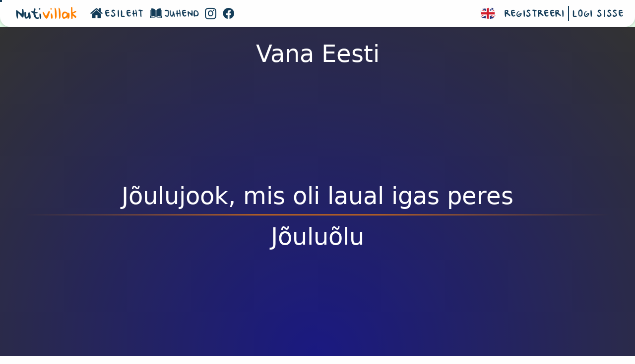

--- FILE ---
content_type: text/html; charset=utf-8
request_url: https://www.nutivillak.ee/?act=game.question&answer=vana_eesti_jouluolu&qid=1319
body_size: 5216
content:
<!DOCTYPE html>
<html xmlns="https://www.w3.org/1999/xhtml" xml:lang="en">
<head>
	<!-- Required meta tags -->
	<title>Nutivillak - Nutiseadmetel põhinev mälumäng</title>
    <meta http-equiv="Content-Language" content="en-us">
    <meta http-equiv="Content-Type" content="text/html; charset=utf-8">
    <link rel="shortcut icon" href="/favicon.ico" type="image/x-icon">
    <meta name="viewport" content="width=device-width, initial-scale=1, maximum-scale=1, user-scalable=0">
	<meta charset="utf-8">
	<meta name="description" content="Nutikas kuldvillak ehk nutivillak on internetipõhine mälumäng. Ava nutivillaku mängulaud näiteks teleris. Vastamiseks saab iga mängija kasutada enda nutiseadet.">
	<meta name="author" content="itanic OÜ">
	<meta name="google-site-verification" content="SMfAVizLeDqsUlqj8m49hfyl4OgZSWHn5QANpYn6myw"/>

	<meta property="og:image" content="https://www.nutivillak.ee/assets/img/nutivillak_ogimage.jpg"/>
	<meta property="og:url" content="https://www.nutivillak.ee"/>
	<meta property="og:title" content="Nutivillak"/>
	<meta property="og:site_name" content="itanic OÜ">
	<meta property="og:type" content="website"/>
	<meta property="fb:app_id" content="2824958604286969"/>
	<meta property="og:description" content="Nutikas kuldvillak ehk nutivillak on internetipõhine mälumäng. Ava nutivillaku mängulaud näiteks teleris. Vastamiseks saab iga mängija kasutada enda nutiseadet.">
	<meta name="google-signin-scope" content="profile email">
	<meta name="google-signin-client_id" content="867987963339-a8btr7c3ufn3tgvu9tjl3963fmu84ok0.apps.googleusercontent.com">

	<!-- Stylesheets -->
	<link rel="stylesheet" type="text/css" href="assets/css/metro-all.css?ts=1768989010">
	<link rel="stylesheet" type="text/css" href="assets/css/third-party/datatables.min.css?ts=1768989010">

	<!-- FontAwesome -->
	<link rel="stylesheet" type="text/css" href="assets/plugins/fontawesome-5.11.2/css/all.css?ts=1768989010" crossorigin="anonymous">
	<link rel="stylesheet" type="text/css" href="assets/css/tippy.css?ts=1768989010">
	<link rel="stylesheet" type="text/css" href="assets/css/custom.css?ts=1768989010">

	<!-- Scripts -->
	<script src="assets/js/jquery-3.3.1.min.js?ts=1768989010"></script>
	<script src="assets/js/datatables.js?ts=1768989010"></script>
	<script src="assets/js/dataTables.responsive.js?ts=1768989010"></script>
    <script src="assets/js/metro.min.js?ts=1768989010"></script>
	<script src="assets/js/tippy.js?ts=1768989010"></script>
	<script src="assets/plugins/snowing/jquery.snowfall.js?ts=1768989010"></script>
	<script async defer crossorigin="anonymous" src="https://apis.google.com/js/platform.js?ts=1768989010"></script>

	<!-- Custom JS & CSS -->
	<script src="assets/js/custom.js?ts=1768989010" type="text/javascript"></script>
</head>
<body>
<div class="cursor"></div>
<div id="fb-root"></div>
<script async defer crossorigin="anonymous" src="https://connect.facebook.net/et_EE/sdk.js#xfbml=1&version=v6.0&appId=2824958604286969&autoLogAppEvents=1"></script>
<div class="container-fluid">
	<div data-role="appbar" data-expand-point="lg">
	<a href="#" class="brand no-hover mr-4 ml-4">
        <span class="text-right logo-style-left">
			Nuti
		</span>
		<span class="text-left logo-style">
			villak
		</span>
	</a>
	<ul class="app-bar-menu default-menu"><li><a href="https://www.nutivillak.ee/?act=default&amp;sid=e3e18a67e939e83e12d7c7c5042d29f1" class="app-bar-item"><img src="assets/gfx/home.svg" />Esileht</a></li><li><a href="https://www.nutivillak.ee/?act=game.guide&amp;sid=e3e18a67e939e83e12d7c7c5042d29f1" class="app-bar-item"><img src="assets/gfx/guide.svg" />Juhend</a></li><li><a target="_blank" id="instagram-url" title="Instagram" href="https://www.instagram.com/nutivillak/" class="app-bar-item"><i class="fab fa-instagram va-middle"></i></a></li><li><a target="_blank" id="facebook-url" title="Facebook" href="https://www.facebook.com/nutivillak" class="app-bar-item"><i class="fab fa-facebook va-middle"></i></a></li></ul><ul class="app-bar-menu default-menu ml-auto"><li><a href="https://jeopardy.world" class="app-bar-item"><img src="assets/gfx/english.svg" /></a></li><li><a class="app-bar-item" onclick="showRegisterForm()">Registreeri</a></li><li><a class="app-bar-item border-left mr-4" onclick="showLoginForm()">Logi sisse</a></li></ul>
    <ul class="app-bar-menu mobile-menu"><li><a href="https://www.nutivillak.ee/?act=default&amp;sid=e3e18a67e939e83e12d7c7c5042d29f1" class="app-bar-item">Esileht</a></li><li><a href="https://www.nutivillak.ee/?act=game.guide&amp;sid=e3e18a67e939e83e12d7c7c5042d29f1" class="app-bar-item">Juhend</a></li><li><a class="app-bar-item" onclick="showRegisterForm()">Registreeri</a></li><li><a class="app-bar-item" onclick="showLoginForm()">Logi sisse</a></li><li><a href="https://jeopardy.world" class="app-bar-item">ENGLISH</a></li><li style="margin: 0px auto;"><a target="_blank" id="instagram-url" title="Instagram" href="https://www.instagram.com/nutivillak/" class="app-bar-item float-left"><i class="fab fa-instagram va-middle"></i></a><a target="_blank" id="facebook-url" title="Facebook" href="https://www.facebook.com/nutivillak" class="app-bar-item float-left"><i class="fab fa-facebook va-middle"></i></a></li></ul>
</div>
	<div class="notify-container"></div>
	<div>
		<h3></h3>
		<link rel="stylesheet" type="text/css" href="assets/css/gameboard.css?v=1.4">
<style>
    body {
        padding-top: 0px;
        min-height: auto;
        min-width: auto;
    }
    .jeopardyQuestion {
        width: 100% !important;
        top: 46px !important;
        left: 0px !important;
        height: calc(100vh - 55px) !important;
        background-color: #1A1981 !important;
        /* text-transform: uppercase !important; */
        max-width: 100%;
        max-height: calc(100% - 56px);
        background: radial-gradient(circle at bottom, #1A1981 0, rgba(50, 50, 50) 100%);
    }
    .container-fluid {
        padding-right: 0px;
        padding-left: 0px;
        width: 100%;
    }
    .questionAnswer {
        border: none !important;
    }
    .questionAnswerArea {
        height: calc(100% - 72px);
    }
    .jeopardyQuestion h1, .jeopardyQuestion h2, .jeopardyQuestion h3, .jeopardyQuestion h4, .jeopardyQuestion h5, .jeopardyQuestion h6 {
        color: #FFFFFF;
        font-size: 3rem !important;
    }
    .video-title-cover {
        display: none;
    }
    @media screen and (max-width: 1200px) {
        iframe {
            width: 100%;
        }
        .questionAnswerArea {
            display: table;
            background: radial-gradient(circle at bottom, #1A1981 0%, rgba(50, 50, 50) 100%);
            height: 100%;
            width: 100%;
        }
        .jeopardyQuestion {
            background: radial-gradient(circle at bottom, #1A1981 0%, rgba(50, 50, 50) 70%);
            top: 42px !important;
        }
        .dialog-title {
            display: inline;
        }
    }
</style>
<div id="regularQuestion" class="jeopardyQuestion h-100">
    <div class="dialog-title">
        <input style="visibility:hidden; height: 0px !important;" name="questionValue" id="questionValue" value="" type="text">
        <input style="visibility:hidden; height: 0px !important;" name="questionId" id="qId" value="" type="text">
        <table class="w-100">
            <tbody><tr>
                <td></td>
                <td style="text-align: center; vertical-align: middle; width: 100%;">
                    <div class="fg-white text-bold topicNValue w100" id="topicNValue"><h3>Vana Eesti</h3></div>
                </td>
                <td></td>
            </tr>
            </tbody></table>
    </div>
    <div class="dialog-content questionAnswerArea">
        <table class="w-100 h-100">
            <tbody><tr>
                <td style="vertical-align: middle;">
                    
                    
                    
                    <div id="questionContent">
                        <div class="fg-white text-bold questionText" id="questionText"><h1>Jõulujook, mis oli laual igas peres</h1></div>
                        <hr class="gradient-line2 w-100">
                        <div class="fg-white text-bold questionAnswer showAnswer" id="answerText"><h2>Jõuluõlu</h2></div>
                    </div>
                </td>
            </tr>
            </tbody></table>
    </div>
    <div class="dialog-actions" style="display: none;"></div>
</div>
	</div>
</div>
<div id="debug" class="container-debug dataTables_wrapper no-footer">
	
</div>
<div class="dialog" id="confirm-modal" data-role="dialog" data-overlay-click-close="true">
	<div class="dialog-title">Kasutaja konto<span class="button closer js-dialog-close float-right"></span></div>
	<div class="dialog-content"></div>
	<div class="dialog-actions text-right">
		<button class="confirmation-true button success">Jah</button>
		<button class="confirmation-false button">Ei</button>
	</div>
</div>
<div class="dialog shadow-on" id="loginDialog" data-role="dialog" data-overlay-click-close="true">
    <div class="dialog-title">Logi sisse<span class="button square closer js-dialog-close float-right"></span></div>
    <div class="dialog-content">
        <form class="">
            <h5 class="modalSubHeader">E-mail ja parool</h5>
            <div class="form-group">
                <input autocomplete="new-password" required id="usrEmail" data-role="input" type="email"
                       placeholder="E-mail" data-prepend="<span class='mif-user'><span>"/>
            </div>
            <div class="form-group">
                <input autocomplete="off" required id="usrPsw" data-role="input" type="password"
                       placeholder="Parool"
                       data-prepend="<span class='mif-key'></span>"/>
            </div>
            <div class="form-group">
                <input type="button" class="button w-100 text-bold success" onclick="loginUser()" value="Sisene"/>
            </div>
        </form>
        <form class="mt-4">
            <h5 class="modalSubHeader">Google konto</h5>
            <div class="form-group">
                <a href="" class="app-bar-item ml-auto googleButton">
                    <div id="customGSignInButton" onclick="clickLogin()" class="g-signin2"
                         data-onsuccess="onSignIn"></div>
                </a>
            </div>
            <small style="color: lightgrey;">*Google konto tuvastamine võib võtta 1 kuni 10 sekundit.</small>
        </form>
    </div>
    <div class="dialog-actions text-right">
        <button class="button js-dialog-close">Sulge</button>
    </div>
</div>
<div class="dialog shadow-on" id="registerDialog" data-role="dialog" data-overlay-click-close="true">
    <div class="dialog-title">Registreeri kasutajaks<span
            class="button square closer js-dialog-close float-right"></span></div>
    <div class="dialog-content">
        <form class="">
            <h5 class="modalSubHeader">Nutivillak kasutaja</h5>
            <div class="form-group">
                <input autocomplete="off" id="usrRegFirstName" required data-role="input" type="email"
                       data-prepend="Eesnimi:"/>
            </div>
            <div class="form-group">
                <input autocomplete="off" id="usrRegLastName" required data-role="input" type="email"
                       data-prepend="Perenimi:"/>
            </div>
            <div class="form-group">
                <input autocomplete="new-password" id="usrRegEmail" required data-role="input" type="email"
                       data-prepend="E-mail:"/>
            </div>
            <div class="form-group">
                <input autocomplete="new-password" id="usrRegPsw" required data-role="input" type="password"
                       data-prepend="Parool:"/>
            </div>
            <div class="form-group">
                <input autocomplete="off" id="usrRegPsw2" required data-role="input" type="password"
                       data-prepend="Parool uuesti:"/>
            </div>
            <div class="form-group">
                <input type="button" class="button w-100 text-bold success" onclick="registerUser()"
                       value="Registreeru"/>
            </div>
        </form>
        <form class=" mt-4">
            <h5 class="modalSubHeader">Google konto</h5>
            <div class="form-group">
                <a href="" class="app-bar-item ml-auto googleButton">
                    <div id="customGSignInButton2" onclick="clickLogin()" class="g-signin2"
                         data-onsuccess="onSignIn"></div>
                </a>
            </div>
            <small style="color: lightgrey;">*Google konto tuvastamine võib võtta 1 kuni 10 sekundit.</small>
        </form>
    </div>
    <div class="dialog-actions text-right">
        <button class="button js-dialog-close">Sulge</button>
    </div>
</div>

</body>
</html>

<script>
	var zoomLevel = 1;
	const updateProperties = (elem, state) => {
		elem.style.setProperty('--x', `${state.x/zoomLevel}px`)
		elem.style.setProperty('--y', `${state.y/zoomLevel}px`)
		elem.style.setProperty('--width', `${state.width}px`)
		elem.style.setProperty('--height', `${state.height}px`)
		elem.style.setProperty('--radius', state.radius)
		elem.style.setProperty('--scale', state.scale)
	}

	document.querySelectorAll('.cursor').forEach(cursor => {
		let onElement

		const createState = e => {
			const defaultState = {
				x: e.clientX,
				y: e.clientY,
				width: 40,
				height: 40,
				radius: '50%'
			}

			const computedState = {}

			if (onElement != null) {
				const { top, left, width, height } = onElement.getBoundingClientRect()
				const radius = window.getComputedStyle(onElement).borderTopLeftRadius
				computedState.x = left + width / 2
				computedState.y = top + height / 2
				computedState.width = width
				computedState.height = height
				computedState.radius = radius
			}

			return {
				...defaultState,
				...computedState
			}
		}

		document.addEventListener('mousemove', e => {
			const state = createState(e)
			updateProperties(cursor, state)
		})

		/*document.querySelectorAll('a, button').forEach(elem => {
			elem.addEventListener('mouseenter', () => (onElement = elem))
			elem.addEventListener('mouseleave', () => (onElement = undefined))
		})*/
	});
    $.snowfall.start({
                content: '<i class="fa fa-snowflake" style="z-index: 9000;"></i>',
				size: {
                    min: 20,
                    max: 50
                }
            });
    new Tippy('#instagram-url', {
        position: 'top',
        arrow: 'true'
    });
    new Tippy('#facebook-url', {
        position: 'top',
        arrow: 'true'
    });
    //jQuery to collapse the navbar on scroll
    $(window).scroll(function () {
        if ($(".app-bar").offset().top > 0) {
            $(".app-bar").addClass("app-bar-collapsed");
        } else {
            $(".app-bar").removeClass("app-bar-collapsed");
        }
    });

    var clicked = false;//Global Variable
    function clickLogin() {
        clicked = true;
    }

    function showHistory() {
        $('#debugTable').removeClass('d-none');
    }

    function registerUser() {
        var userRegFirstName = $("#usrRegFirstName").val();
        var userRegLastName = $("#usrRegLastName").val();
        var userRegEmail = $("#usrRegEmail").val();
        var userRegPsw = $("#usrRegPsw").val();
        var userRegPsw2 = $("#usrRegPsw2").val();
        $.ajax({
            type: 'POST',
            url: '?act=authAjax',
            data: {
                requestType: 'register',
                userEmail: userRegEmail,
                userPsw: userRegPsw,
                userPsw2: userRegPsw2,
                userFirstName: userRegFirstName,
                userLastName: userRegLastName
            },
            dataType: 'json',
            cache: false,
            success: function (result) {
                if (result['status'] == 'success') {
                    Metro.toast.create('Registreerimine õnnestus!', null, 5000, "warning");
                    location.reload();
                }
                else if (result['status'] == 'error') {
                    Metro.toast.create(result['message'], null, 5000, "warning");
                }
                else {
                    Metro.toast.create('Registreerimine ebaõnnestus!', null, 5000, "warning");
                }
            },
            error: function () {
                //Error
                Metro.toast.create('Registreerimine ebaõnnestus! Süsteemi viga.', null, 5000, "warning");
            }
        });
    }

    function editUser() {
        var usrChangeFirstName = $("#usrChangeFirstName").val();
        var usrChangeLastName = $("#usrChangeLastName").val();
        var usrChangeEmail = $("#usrChangeEmail").val();
        var usrChangePsw = $("#usrChangePsw").val();
        var usrChangePsw2 = $("#usrChangePsw2").val();
        $.ajax({
            type: 'POST',
            url: '?act=authAjax',
            data: {
                requestType: 'editUser',
                userEmail: usrChangeEmail,
                userPsw: usrChangePsw,
                userPsw2: usrChangePsw2,
                userFirstName: usrChangeFirstName,
                userLastName: usrChangeLastName
            },
            dataType: 'json',
            cache: false,
            success: function (result) {
                if (result['status'] == 'success') {
                    Metro.toast.create('Andmete muutmine õnnestus!', null, 5000, "warning");
                    location.reload();
                }
                else if (result['status'] == 'error') {
                    Metro.toast.create(result['message'], null, 5000, "warning");
                }
                else {
                    Metro.toast.create('Andmete muutmine ebaõnnestus!', null, 5000, "warning");
                }
            },
            error: function () {
                //Error
                Metro.toast.create('Andmete muutmine ebaõnnestus! Süsteemi viga.', null, 5000, "warning");
            }
        });
    }

    function loginUser() {
        var userEmail = $("#usrEmail").val();
        var userPsw = $("#usrPsw").val();

        $.ajax({
            type: 'POST',
            url: '?act=authAjax',
            data: {requestType: 'login', userEmail: userEmail, userPsw: userPsw},
            dataType: 'json',
            cache: false,
            success: function (result) {
                if (result['status'] == 'success') {
                    Metro.toast.create('Sisselogimine õnnestus!', null, 5000, "warning");
                    location.reload();
                }
                else if (result['status'] == 'error') {
                    Metro.toast.create(result['message'], null, 5000, "warning");
                }
                else {
                    Metro.toast.create('Sisselogimine ebaõnnestus!', null, 5000, "warning");
                }
            },
            error: function () {
                //Error
                Metro.toast.create('Sisselogimine ebaõnnestus! Süsteemi viga.', null, 5000, "warning");
            }
        });
    }

    function onSignIn(googleUser) {

        // Useful data for your client-side scripts:
        var profile = googleUser.getBasicProfile();
        //console.log('profiil:   ' + profile);
        // The ID token you need to pass to your backend:
        var id_token = googleUser.getAuthResponse().id_token;
        //console.log('token:   ' + id_token);
        if (id_token != '') {
            $('#customGSignInButton div div span span:last').text("Logi sisse");
            $('#customGSignInButton div div span span:first').text("Logi sisse");
            $('#customGSignInButton2 div div span span:last').text("Tuvasta ennast");
            $('#customGSignInButton2 div div span span:first').text("Tuvasta ennast");
            setTimeout(function () {
                $('#customGSignInButton div div span span:last').text("Logi sisse");
                $('#customGSignInButton div div span span:first').text("Logi sisse");
                $('#customGSignInButton2 div div span span:last').text("Tuvasta ennast");
                $('#customGSignInButton2 div div span span:first').text("Tuvasta ennast");
            }, 500);
        }

        if (clicked) {
            //console.log('vajutati');
            $.ajax({
                type: 'POST',
                url: '?act=auth',
                data: 'idToken=' + id_token,
                dataType: 'json',
                cache: false,
                success: function (result) {
                    //console.log(result);
                    Metro.toast.create('Sisselogimine õnnestus!', null, 3000, "warning");
                    location.reload();
                },
                error: function () {
                    //console.log('error');
                    //Error
                    Metro.toast.create('Sisselogimine ebaõnnestus! Kontrolli, kas sinu Google konto on korralikult seadistatud.', null, 5000, "warning");
                }
            });
        }
    }

    //on click switches fullscreen on and off
    $("#fullScreen").click(function () {
        toggleFullScreen();
    });

    function requestFullScreen(element) {
        // Supports most browsers and their versions.
        var requestMethod = element.requestFullScreen || element.webkitRequestFullScreen || element.mozRequestFullScreen || element.msRequestFullScreen;
        if (requestMethod) { // Native full screen.
            requestMethod.call(element);
        } else if (typeof window.ActiveXObject !== "undefined") { // Older IE.
            var wscript = new ActiveXObject("WScript.Shell");
            if (wscript !== null) {
                wscript.SendKeys("{F11}");
            }
        }
    }

    function toggleFullScreen() {
        if ((document.fullScreenElement && document.fullScreenElement !== null) ||
            (!document.mozFullScreen && !document.webkitIsFullScreen)) {
            if (document.documentElement.requestFullScreen) {
                document.documentElement.requestFullScreen();
            } else if (document.documentElement.mozRequestFullScreen) {
                document.documentElement.mozRequestFullScreen();
            } else if (document.documentElement.webkitRequestFullScreen) {
                document.documentElement.webkitRequestFullScreen(Element.ALLOW_KEYBOARD_INPUT);
            }
        } else {
            if (document.cancelFullScreen) {
                document.cancelFullScreen();
            } else if (document.mozCancelFullScreen) {
                document.mozCancelFullScreen();
            } else if (document.webkitCancelFullScreen) {
                document.webkitCancelFullScreen();
            }
        }
    }

    function showLoginForm() {
        Metro.dialog.open('#loginDialog');
    }

    function showRegisterForm() {
        Metro.dialog.open('#registerDialog');
    }

    function showChangeUserForm() {
        Metro.dialog.open('#changeUserDialog');
    }

</script>

--- FILE ---
content_type: image/svg+xml
request_url: https://www.nutivillak.ee/assets/gfx/english.svg
body_size: 46302
content:
<svg xmlns:dc="http://purl.org/dc/elements/1.1/" xmlns:cc="http://creativecommons.org/ns#" xmlns:rdf="http://www.w3.org/1999/02/22-rdf-syntax-ns#" xmlns:svg="http://www.w3.org/2000/svg" xmlns="http://www.w3.org/2000/svg" xmlns:sodipodi="http://sodipodi.sourceforge.net/DTD/sodipodi-0.dtd" xmlns:inkscape="http://www.inkscape.org/namespaces/inkscape" version="1.1" xml:space="preserve" width="560.6172825086953" height="406.67901113632524" sodipodi:docname="UK-paint-flag-publicdomainvectors.org.svg" inkscape:version="0.92.4 (5da689c313, 2019-01-14)" style=""><rect id="backgroundrect" width="100%" height="100%" x="0" y="0" fill="none" stroke="none" class="" style=""/><metadata id="metadata115369"><rdf:RDF><cc:Work rdf:about=""><dc:format>image/svg+xml</dc:format><dc:type rdf:resource="http://purl.org/dc/dcmitype/StillImage"/><dc:title/></cc:Work></rdf:RDF></metadata><defs id="defs115367"><clipPath clipPathUnits="userSpaceOnUse" id="clipPath115379"><path d="M 0,600 H 600 V 0 H 0 Z" id="path115377" inkscape:connector-curvature="0"/></clipPath></defs><sodipodi:namedview pagecolor="#ffffff" bordercolor="#666666" borderopacity="1" objecttolerance="10" gridtolerance="10" guidetolerance="10" inkscape:pageopacity="0" inkscape:pageshadow="2" inkscape:window-width="797" inkscape:window-height="480" id="namedview115365" showgrid="false" inkscape:zoom="0.295" inkscape:cx="400" inkscape:cy="400" inkscape:window-x="0" inkscape:window-y="0" inkscape:window-maximized="0" inkscape:current-layer="g115371"/><g class="currentLayer" style=""><title>Layer 1</title><g id="g115375" clip-path="url(#clipPath115379)" class="selected"><path d="m38.523050386428835,289.1717730026245 c0.6400000000000005,-1.9100000000000001 1.537,-3.7590000000000003 1.432,-5.69 c-0.05700000000000003,-1.201 -2.08,-1.031 -1.986,-1.994 c0.013000000000000012,-0.07300000000000002 1.8290000000000002,0.08300000000000007 1.986,0 c2.161,-0.9670000000000004 -0.972,-2.292 -0.989,-1.9769999999999999 c0.12200000000000005,-1.999 1.7650000000000001,-4.219 1.98,-6.937 c0.015000000000000012,-0.17 0.006000000000000008,-0.3500000000000002 -0.019000000000000013,-0.539 h31.87 z" style="fill:#273376;fill-opacity:1;fill-rule:nonzero;stroke:none" id="path115381" inkscape:connector-curvature="0"/><path d="m518.9440503864288,272.0347730026245 c-0.92,0.5740000000000004 -1.457,1.533 -1.969,2.519 c1.618,-0.7240000000000004 4.306,1.968 1.9769999999999999,1.974 c0.4330000000000002,-1.637 -3.697,0.09200000000000011 -3.9690000000000003,1 c2.585,0.4260000000000002 7.627,-0.131 10.913,1.983 c6.063,1.8210000000000002 -6.058,-0.1870000000000001 -5.952,1.9769999999999999 c3.214,-0.5630000000000004 4.618,0.6850000000000007 6.943,0.997 c6.6850000000000005,-0.3260000000000003 2.21,1.7650000000000001 -1.982,0.997 c-4.47,-1.509 -15.411,-1.7600000000000002 -19.831,0 c6.052,1.852 15.721,0.8680000000000004 19.831,1.974 c-8.346,1.6430000000000002 4.697,0.804 3.962,3.971 c-2.37,3.071 -5.254,-0.995 -7.932,-0.989 c-3.395,0.006000000000000008 -6.418,2.311 -9.915,2.9690000000000003 c5.453,0.17500000000000004 11.545,-0.3010000000000002 13.885,2.983 c-0.128,2.017 -2.532,1.7630000000000003 -4.518,1.9260000000000002 l-48.563,-24.281 z" style="fill:#273376;fill-opacity:1;fill-rule:nonzero;stroke:none" id="path115383" inkscape:connector-curvature="0"/><path d="m468.19905038642884,341.7607730026245 c-2.2720000000000002,0.6100000000000004 -4.463,1.3010000000000002 -6.771,1.879 c3.938,0.6860000000000007 10.993,-1.7320000000000002 11.904,1.974 c-5.769,0.1800000000000001 -10.961,-1.851 -15.868,0 c3.002,1.312 8.502,0.10400000000000002 10.914,1.992 c-1.7610000000000001,0.2210000000000001 -4.9670000000000005,-1.009 -3.967,1.974 c3.315,-0.23600000000000004 6.249,-2.126 7.933,0.997 c-3.372,2.411 -6.987,-1.226 -9.919,1.98 c3.157,1.479 9.248,0.010000000000000007 11.9,1.9849999999999999 c-3.115,-1.1360000000000001 -2.409,1.5670000000000002 -3.966,1.9849999999999999 c-1.6440000000000001,-1.734 -4.253,0.6940000000000007 -6.943,0.991 c-1.211,0.135 -1.397,-1.082 -2.971,-0.991 c-4.928,0.2930000000000002 -9.423,1.82 -11.905,1.98 c0.7480000000000004,2.245 5.556,0.3930000000000003 7.933,0.992 c1.391,-0.07600000000000005 3.799,0.2190000000000001 1.986,0.997 c-1.6470000000000002,-0.009000000000000011 -3.31,0 -4.955,0 c-1.002,0.779 -2.482,0.6140000000000004 -3.974,2.979 c4.62,1.072 8.191,-1.73 9.92,0 c0.16100000000000014,0.1480000000000001 -8.048,1.9889999999999999 -8.918,0.991 c-1.276,0.05300000000000004 -1.3760000000000001,1.264 -2.983,0.992 c-2.583,-2.431 -2.187,0.20400000000000001 -2.9690000000000003,0.988 c-2.102,2.097 -10.261,-2.177 -9.926,1.986 c5.904,0.04700000000000003 12.711,-0.8130000000000004 14.876,2.977 c2.027,-0.903 6.51,-1.992 7.934,0.991 c-3.273,-1.403 -2.472,2.018 -3.96,1.98 c0.3600000000000002,0.011000000000000012 -1.283,-3.793 -3.974,-1.98 c0.8270000000000004,3.18 0.8510000000000004,2.05 -0.99,3.965 c10.495,0.22800000000000015 22.165,-0.543 28.762,0.984 c-7.549,3.438 -15.426,1.391 -23.798000000000002,0.996 c-27.699,-1.287 -57.98,0.559 -83.306,1.9849999999999999 c7.936,0.6520000000000006 18.496,-1.314 24.79,0.998 c-1.733,0.901 -4.944,0.3310000000000003 -5.946,1.974 c6.226,3.366 18.61,0.5650000000000004 25.778,2.976 c-3.371,1.351 -7.315,0.011000000000000012 -8.922,0 c-2.039,-0.011000000000000012 -5.233,0.6860000000000007 -6.939,0.989 c-16.392,2.9370000000000003 -32.341,2.977 -50.581,2.977 c-3.927,0 -8.041,0.19400000000000014 -12.08,0.2930000000000002 V275.8097730026245 z" style="fill:#273376;fill-opacity:1;fill-rule:nonzero;stroke:none" id="path115385" inkscape:connector-curvature="0"/><path d="m208.32505038642884,379.8317730026245 c-3.757,-0.7470000000000004 -7.828,-2.001 -11.685,-2.483 c-12.418,-1.538 -24.939,-5.6850000000000005 -34.7,-4.949 c-0.17500000000000004,-5.505 -8.306000000000001,0.8830000000000005 -7.938,-0.991 c0.6100000000000004,-0.05900000000000004 1.181,-0.1590000000000001 0.995,-0.994 c-0.261,-1.401 -2.177,-1.134 -2.975,-1.983 c-4.666,-0.5770000000000004 -7,-1.066 -9.919,-1.986 c-3.144,-0.988 -7.209,-3.208 -8.929,-3.965 c-2.637,-1.165 -5.993,-1.8880000000000003 -8.914,-2.982 c-5.953,-2.22 -11.859,-5.33 -16.867,-6.942 c-2.569,-0.8220000000000004 -6.885,-4.199 -8.923,0 c0.6110000000000004,3.027 5.334,1.943 5.952,4.961 c-3.004,-0.2390000000000001 -7.233,-5.474 -8.933,-0.991 c0.6870000000000007,1.963 5.918,-0.6150000000000004 4.962,2.972 c-3.902,1.13 -6.8900000000000015,-2.987 -7.933,0.997 c0.3150000000000002,2.3280000000000003 3.071,2.216 3.971,3.9699999999999998 c-5.252,-1.175 -4.483,-2.452 -6.953,0.992 c-2.459,3.436 -4.462,9.27 -7.931,6.942 c2.187,-0.8530000000000004 4.047,-7.129 1.991,-8.925 c-2.039,4.247 -3.577,8.977 -7.932,10.905 c-0.3040000000000002,-1.947 1.3330000000000002,-1.969 1.98,-2.971 c0.803,-1.26 1.31,-3.6180000000000003 1.98,-4.963 c1.77,-3.547 7.104,-9.71 4.961,-12.892 c-0.4420000000000002,4.995 -3.262,6.34 -4.961,8.927 c-2.196,3.33 -2.638,7.663 -5.947,9.919 c2.533,-6.321 4.154,-9.716 6.936,-15.873 c-0.16800000000000018,0.3850000000000003 0.6180000000000004,1.153 0.992,0 c0.10500000000000002,-0.3080000000000002 2.002,-3.809 1.991,-4.962 c-0.012000000000000007,-0.6870000000000007 -1.1600000000000001,-1.564 -1.003,-1.9849999999999999 c1.003,-2.5620000000000003 6.6290000000000004,-3.92 2.982,-6.936 c-2.236,0.4120000000000002 0.1530000000000001,5.4350000000000005 -2.982,4.962 c-0.8730000000000004,-2.957 3.098,-6.046 1.003,-6.948 c-2.016,3.283 -2.54,8.042 -5.952,9.919 c-1.364,-2.261 2.556,-3.7350000000000003 0,-3.968 c-2.284,4.199 -3.7640000000000002,9.407 -5.947,13.887 c-0.8570000000000004,1.746 -1.368,3.87 -1.9849999999999999,4.962 c-3.251,5.683 0.8590000000000004,-5.917 -0.997,-6.9510000000000005 c1.427,-2.188 2.417,1.249 2.982,-0.989 c-0.2970000000000002,-2.672 4.142,-5.665 0.988,-7.938 c0.06000000000000004,2.144 -1.169,7.973 -2.973,4.962 c3.167,-0.7460000000000004 -1.038,-7.332 0.989,-6.936 c0,0.548 0.798,1.125 0.996,0 c-0.06600000000000006,-1.154 0.27,-2.424 0.6270000000000004,-3.7960000000000003 L208.32505038642884,275.8087730026245 z" style="fill:#273376;fill-opacity:1;fill-rule:nonzero;stroke:none" id="path115387" inkscape:connector-curvature="0"/><path d="m519.9440503864288,123.80977300262452 c0.005000000000000004,0.7010000000000004 -0.11500000000000007,1.248 -0.3090000000000002,1.6950000000000007 h-2.865 c0.971,-0.6500000000000006 2.009,-1.24 3.174,-1.6950000000000007 " style="fill:#273376;fill-opacity:1;fill-rule:nonzero;stroke:none" id="path115389" inkscape:connector-curvature="0"/><path d="m47.88705038642884,357.5177730026245 c-1.822,2.015 -1.6470000000000002,1.1640000000000001 -3.965,1.9809999999999999 c-0.014000000000000007,-0.6690000000000007 0.11300000000000006,-1.197 0.3190000000000003,-1.6480000000000001 l4.53,-2.265 c-0.3310000000000003,0.783 -0.554,1.574 -0.8840000000000005,1.932 " style="fill:#273376;fill-opacity:1;fill-rule:nonzero;stroke:none" id="path115391" inkscape:connector-curvature="0"/><path d="m503.4530503864288,128.2437730026245 c-0.4240000000000002,0.6340000000000005 -0.6010000000000004,1.2730000000000001 -0.3640000000000002,1.9100000000000001 c1.17,-1.002 2.608,-2.424 4.129,-3.791 l5.682,-2.84 c-0.6130000000000004,0.9570000000000004 -0.08200000000000007,2.019 -0.8890000000000005,2.668 c0.6010000000000004,-0.4770000000000002 -2.27,-0.936 -1.9809999999999999,0.996 c5.569,-0.17200000000000001 -3.4450000000000003,3.351 0,3.965 c1.165,-0.1470000000000001 2.248,-1.766 2.972,0 c-1.045,0.791 -2.741,0.933 -3.536,1.968 h2.025 c0.3300000000000003,-0.4940000000000002 0.6860000000000007,-0.9660000000000004 1.5110000000000001,-0.974 c0.10300000000000002,0.34900000000000037 0.1460000000000001,0.6700000000000007 0.16600000000000015,0.974 h1.697 c-0.5980000000000004,0.5810000000000004 -1.224,0.9540000000000004 -1.85,1.245 c-0.05200000000000004,0.1560000000000001 -0.10600000000000002,0.3140000000000002 -0.1800000000000001,0.461 h-0.918 c-1.091,0.4250000000000002 -2.108,0.8140000000000004 -2.875,1.8780000000000001 c0.278,1.604 -0.028000000000000014,6.948 -2.324,7.358 h-0.5640000000000004 c-0.3280000000000003,-0.04900000000000003 -0.6820000000000007,-0.16800000000000018 -1.08,-0.4140000000000002 c1.6230000000000002,0.7210000000000004 4.309,-1.969 1.979,-1.9809999999999999 c-1.344,0.5670000000000004 -2.144,1.436 -2.515,2.395 h-32.718 z" style="fill:#273376;fill-opacity:1;fill-rule:nonzero;stroke:none" id="path115393" inkscape:connector-curvature="0"/><path d="m18.34805038642883,125.50477300262452 c-0.4130000000000002,-0.277 -0.812,-0.519 -1.193,-0.6990000000000007 c2.36,-0.4450000000000003 4.707,-0.252 7.962,0.6990000000000007 z" style="fill:#273376;fill-opacity:1;fill-rule:nonzero;stroke:none" id="path115395" inkscape:connector-curvature="0"/><path d="m58.80405038642883,352.55677300262454 c-1.015,1.824 -1.149,4.461 -1.988,5.95 c-0.6270000000000004,1.131 -2.446,2.069 -2.975,2.983 c0.4700000000000002,-0.8220000000000004 1.102,3.6390000000000002 -0.99,0.991 c2.834,-1.153 -1.6030000000000002,-1.153 -1.9809999999999999,0 c-0.8910000000000005,-3.292 5.504,-4.304 2.971,-5.954 c0.06900000000000008,2.443 -2.3120000000000003,1.521 -3.967,2.972 c-2.831,2.497 -5.055,8.12 -7.933,6.947 c3.14,-3.6390000000000002 7.077,-6.486 8.605,-11.747 l10.681000000000001,-5.34 c-0.8820000000000005,1.046 -1.8010000000000002,2.088 -2.423,3.198 " style="fill:#273376;fill-opacity:1;fill-rule:nonzero;stroke:none" id="path115397" inkscape:connector-curvature="0"/><path d="m406.88805038642886,22.061773002624506 c1,1.09 4.265,4.871 1.9809999999999999,5.961 c0.3070000000000002,-1.207 -2.861,-3.428 -2.971,-1 c0.4770000000000002,4.142 3.25,6.01 5.9510000000000005,7.933 c-2.003,0.811 0.6220000000000004,5.231 0.991,6.942 c-3.728,0.7580000000000005 -0.6800000000000007,-5.2620000000000005 -4.961,-3.967 c0.126,1.6500000000000008 -3.211,6.309 0.99,5.953 c-0.135,-1.174 -1.7590000000000003,-2.246 0,-2.98 c4.237,2.617 4.683,6.681 4.962,8.929 c3.066,-2.738 3.818,-8.416 2.9690000000000003,-10.906 c-0.03300000000000003,-0.12100000000000002 -1.97,0.09600000000000011 -1.98,0 c-0.137,-2.373 1.211,-4.6850000000000005 0.989,-6.937 c-0.132,-1.411 -1.6550000000000002,-2.09 -1.978,-3.967 c-0.268,-1.617 0.2070000000000001,-3.352 0,-4.963 c3.89,1.361 2.922,6.201 4.959,8.93 c0.6320000000000005,0.8280000000000004 2.06,0.8800000000000004 2.789,1.7280000000000002 c-0.7470000000000004,-0.7380000000000004 -0.2150000000000001,4.029 1.184,3.225 c0.6180000000000004,-1.6940000000000008 2.9939999999999998,-1.641 3.96,-2.977 c-0.5920000000000004,-1.486 -4.986,-4.138 -2.9690000000000003,-4.959 c1.48,1.1680000000000001 2.7960000000000003,2.492 3.96,3.967 c1.137,-3.109 -1.5550000000000002,-2.412 -1.979,-3.967 c3.017,-3.105 4.2780000000000005,5.723 7.931,1.9769999999999999 c0.2900000000000002,6.328 3.1550000000000002,10.078 8.935,10.914 c1.085,2.879 1.22,6.705 4.948,6.947 c-0.16100000000000014,-2.557 -4.204,-6.279 -1.978,-7.941 c1.6660000000000008,3.515 3.552,6.924 4.961,9.914 c0.516,1.107 1.772,1.851 1.9809999999999999,2.9859999999999998 c0.03400000000000003,0.201 -1.5910000000000002,0.7290000000000004 -0.99,1.9769999999999999 c0.20500000000000004,0.4310000000000002 1.573,1.353 1.9809999999999999,1.988 c1.9929999999999999,3.076 2.875,6.439 5.946,7.934 c1.332,-7.311 -3.326,-13.84 -1.986,-17.852 c2.936,3.012 1.923,9.986 4.961,12.881 c2.976,-8.018 -3.1550000000000002,-17 -1.98,-22.801 c2.259,4.018 1.548,8.375 2.971,12.887 c0.7200000000000004,2.287 3.062,4.529 3.964,6.9510000000000005 c1.102,2.935 0.1870000000000001,4.189 0.998,5.953 c1.175,2.539 3.482,5.92 3.966,7.926 c0.04300000000000004,0.1850000000000001 0.07,0.3770000000000002 0.08500000000000008,0.5700000000000004 l-136.131,68.065 v-93.207 c0.3890000000000003,0.261 0.775,0.533 1.1680000000000001,0.775 c2.443,1.51 3.395,2.625 4.96,3.959 c1.096,0.9490000000000004 2.896,1.029 3.968,1.994 c2.532,2.246 5.388,6.303 6.947,7.924 c1.375,1.441 3.029,1.935 3.9610000000000003,2.984 c1.176,1.307 1.7600000000000002,3.453 2.977,4.957 c1.255,1.541 2.8,2.438 3.967,3.971 c3.354,4.3790000000000004 6.578,8.977 8.925,12.887 c2.213,3.677 4.282,6.6290000000000004 4.963,10.904 c6.004,2.258 10.67,5.857 17.85,6.9510000000000005 c2.481,-9.459 -1.338,-19.08 -1.987,-28.769 c-0.08500000000000008,-1.252 1.09,-1.362 0.991,-2.9690000000000003 c-0.3560000000000002,-5.883 -2.183,-13.303 -0.991,-18.84 c0.3160000000000002,-1.478 1.7730000000000001,-2.314 1.987,-3.971 c0.3860000000000003,-3 -1.118,-7.05 0.992,-9.92 c-0.17500000000000004,2.7430000000000003 1.5230000000000001,3.4130000000000003 2.9690000000000003,1.9849999999999999 c-0.8270000000000004,-1.153 -1.306,-2.66 -0.986,-4.955 c5.3870000000000005,1.517 1.905,-4.535 1.982,-4.953 c-0.019000000000000013,0.04500000000000004 1.794,-1.6660000000000008 1.984,-1.987 c2.371,-4.095 0.14200000000000004,-8.82 -0.7590000000000005,-13.816 h4.104 c0.12100000000000002,2.045 0.04500000000000004,4.287 0.6180000000000004,5.875 " style="fill:#273376;fill-opacity:1;fill-rule:nonzero;stroke:none" id="path115399" inkscape:connector-curvature="0"/><path d="m168.88305038642883,48.84477300262452 c-4.789,-0.2970000000000002 -9.005,-2.219 -12.895,-0.994 c0.7630000000000005,0.2210000000000001 1.957,0.023000000000000027 1.98,0.994 c-4.257,-2.56 -8.095,0.11700000000000008 -10.908,-2.984 c16.745,-0.455 35.823,1.5310000000000001 55.531,2.984 c1.57,0.11500000000000007 3.583,0.23600000000000004 5.734,0.3670000000000002 v2.149 c-12.707,-1.596 -26.642,-1.739 -39.442,-2.516 " style="fill:#273376;fill-opacity:1;fill-rule:nonzero;stroke:none" id="path115401" inkscape:connector-curvature="0"/><path d="m19.216050386428833,131.7197730026245 c-0.028000000000000014,0.010000000000000007 -0.05800000000000004,0.014000000000000007 -0.08700000000000008,0.024000000000000014 c-1.186,-0.6490000000000006 -0.7100000000000004,-0.4280000000000002 0.08700000000000008,-0.024000000000000014 " style="fill:#273376;fill-opacity:1;fill-rule:nonzero;stroke:none" id="path115403" inkscape:connector-curvature="0"/><path d="m66.73405038642883,346.6087730026245 c-0.6760000000000007,2.6340000000000003 -1.565,5.056 -2.975,6.945 c-1.831,-1.534 -0.785,-3.5700000000000003 0.08900000000000009,-5.506 l5.2940000000000005,-2.6470000000000002 c-0.7030000000000004,0.8660000000000004 -1.498,1.355 -2.408,1.208 " style="fill:#273376;fill-opacity:1;fill-rule:nonzero;stroke:none" id="path115405" inkscape:connector-curvature="0"/><path d="m100.89205038642883,86.5677730026245 c15.895,-3.473 31.226,-7.52 49.144,-8.965 c0.139,-1.32 -4.032,-2.99 -0.99,-3.963 c0.5830000000000004,5.201 19.132,2.709 19.837,1.9729999999999999 c0.6050000000000004,-0.6270000000000004 -1.83,-1.9140000000000001 0,-1.9729999999999999 c0.4770000000000002,1.17 1.048,2.24 1.986,2.965 c4.164,-0.9610000000000004 9.778,0 12.889,0 c1.047,0 2.591,-1.09 2.9699999999999998,-0.992 c0.3140000000000002,0.0900000000000001 0.6510000000000006,3.605 2.981,1.99 c-0.3700000000000002,-3.225 -3.483,-2.018 -4.963,-2.973 c-0.8140000000000004,-0.531 0.3160000000000002,-1.6460000000000008 -0.988,-1.986 c0.3710000000000002,0.09400000000000011 -0.513,2.207 -1.9809999999999999,1.986 c-1.292,-0.2070000000000001 -0.933,-1.609 -1.987,-1.986 c-0.2830000000000002,2.037 -2.649,1.975 -3.967,2.9690000000000003 c-0.39400000000000035,-1.703 1.47,-2.545 0,-2.9690000000000003 c-6.6610000000000005,0.3070000000000002 -10.604,0.9510000000000004 -16.858,0.996 c-1.7320000000000002,0.0040000000000000036 -3.204,-1.207 -4.963,-0.996 c-1.299,0.1500000000000001 -1.346,1.049 -2.971,0.996 c-1.794,-0.07200000000000002 -2.283,-1.189 -3.971,-0.996 c-0.22200000000000014,0.023000000000000027 -2.5620000000000003,1.8810000000000002 -2.9699999999999998,1.986 c-5.375,1.2970000000000002 -10.734,0.14100000000000001 -15.871,0.983 c-1.538,0.256 -2.585,1.6270000000000002 -3.959,1.99 c-1.557,0.404 -3.403,-0.3200000000000003 -4.963,0 c-1.725,0.34600000000000036 -3.18,2.4450000000000003 -4.961,2.973 c-1.212,0.3610000000000002 -2.7270000000000003,-0.272 -3.962,0 c-0.3770000000000002,0.08600000000000008 -2.456,1.824 -2.981,1.978 c-3.617,1.057 -5.6610000000000005,0.27 -8.923,0.998 c-0.548,0.11900000000000008 -1.087,0.5700000000000004 -1.586,1.012 l-5.117,-2.559 c-0.4880000000000002,-0.7320000000000004 -1.439,-1.545 -2.231,-2.422 c6.883,0.8700000000000004 8.48,-4.046 13.886,-1.98 c-1.925,-3.315 0.3590000000000002,-0.539 2.981,-0.998 c1.3050000000000002,-0.22300000000000014 2.015,-1.709 2.983,-1.975 c1.489,-0.4270000000000002 3.493,0.524 4.95,0 c0.266,-0.10500000000000002 0.6620000000000007,-1.783 0.988,-1.986 c3.274,-1.986 7.35,0.08200000000000007 9.925,0 c1.928,-0.07600000000000005 5.23,-1.5390000000000001 7.925,-1.986 c7.618,-1.231 13.636,-1.52 19.833,-2.973 c-5.545,0.8830000000000005 -3.693,-1.004 -4.958,-2.973 c-3.838,1.477 -14.053,1.77 -17.839,0 c9.382,-0.918 25.918,-1.142 36.693,-5.957 c-4.1530000000000005,-0.201 -14.979,0.8790000000000004 -7.938,-1.99 c-3.216,-0.557 -4.993,0.3070000000000002 -5.958,1.99 c0.09200000000000011,-0.3200000000000003 -2.221,-3.088 -3.9610000000000003,-1.99 c-0.6290000000000004,0.4120000000000002 1.851,2.035 0,1.99 c-0.518,-0.013000000000000012 -1.166,-2.033 -2.975,-1.99 c-3.553,0.11300000000000006 -6.8790000000000004,3.967 -10.91,1.99 c1.171,-0.1480000000000001 2.818,0.17200000000000001 2.977,-0.986 c-14.958,1.113 -30.955,4.662 -43.639,4.959 c1.479,0.16200000000000014 3.669,-0.3580000000000002 3.971,0.994 c-8.491,-0.553 -14.898,6.24 -21.817,3.963 c5.481,-1.7930000000000001 11.602,-2.9450000000000003 16.855,-4.957 c-1.7590000000000003,-0.231 -4.963,0.998 -3.972,-1.996 c2.621,-1.5350000000000001 16.207,-3.908 15.875,-0.981 c-2.025,-0.8510000000000004 -5.473,1.5630000000000002 -2.981,1.9769999999999999 c3.832,-2.729 8.399000000000001,-1.941 12.894,-2.973 c0.2920000000000002,-0.06200000000000005 1.514,-1.8850000000000002 1.992,-1.99 c1.7480000000000002,-0.34000000000000036 4.007,0.555 5.941,0 c1.351,-0.3730000000000002 2.866,-2.525 3.972,-2.9610000000000003 c3.262,-1.314 5.837,-0.3920000000000003 8.922,-0.992 c2.412,1.334 0.6160000000000004,1.976 1.987,2.9690000000000003 c2.498,0.3730000000000002 4.391,-1.6 6.942,-1.9769999999999999 c3.6630000000000003,-0.562 8.479,1.022 13.885,0.984 c6.796,-0.035 15.31,-1.408 21.812,0 c0.54,0.12400000000000005 -0.17,1.887 1,1.9769999999999999 c5.091,0.451 13.639,-1.4220000000000002 20.814,-0.984 c2.21,0.138 4.088,0.3040000000000002 5.734,0.3670000000000002 v84.137 z" style="fill:#273376;fill-opacity:1;fill-rule:nonzero;stroke:none" id="path115407" inkscape:connector-curvature="0"/><path d="m510.0300503864288,141.6667730026245 c5.504,1.2 6.024,-2.576 8.922,-3.966 c-0.6140000000000004,3.291 -3.136,4.6770000000000005 -5.364,6.361 h-4.288 c0.4410000000000002,-0.6000000000000004 0.7310000000000004,-1.352 0.7300000000000004,-2.395 " style="fill:#273376;fill-opacity:1;fill-rule:nonzero;stroke:none" id="path115409" inkscape:connector-curvature="0"/><path d="m535.8090503864288,298.3627730026245 c-2.114,0.548 -4.593,0.5920000000000004 -7.23,0.4400000000000002 c0.09500000000000011,0.06900000000000008 0.19900000000000018,0.13 0.2880000000000002,0.2080000000000001 h-2.971 c0.04300000000000004,0.04200000000000003 0.06900000000000008,0.07300000000000002 0.10700000000000005,0.11400000000000007 l-3.3280000000000003,-1.665 c4.85,-0.17400000000000004 10.167,-0.8170000000000004 13.134,0.903 " style="fill:#273376;fill-opacity:1;fill-rule:nonzero;stroke:none" id="path115411" inkscape:connector-curvature="0"/><path d="m30.112050386428834,144.06177300262453 c-1.401,-0.6470000000000006 -2.771,-1.4060000000000001 -4.036,-2.395 c-0.7440000000000004,-3.056 2.721,-1.904 1.9809999999999999,-4.963 c-1.6190000000000002,-0.232 -4.291,-2.255 -6.33,-3.584 c-0.2100000000000001,-0.136 -0.4160000000000002,-0.269 -0.6130000000000004,-0.3900000000000003 c-0.34400000000000036,-0.201 -1.232,-0.6700000000000007 -1.8980000000000001,-1.01 c3.245,-0.781 6.089,2.543 3.878,-0.9670000000000004 c1.706,0.9420000000000004 3.447,1.6700000000000008 4.83,2.367 c0.4090000000000002,0.2080000000000001 0.79,0.4110000000000002 1.123,0.6140000000000004 c-0.524,-0.3260000000000003 -0.7100000000000004,0.465 0,0.998 c1.49,1.099 4.3100000000000005,2.23 4.961,0.984 c-0.05100000000000004,0.09800000000000011 -3.097,-1.512 -2.975,-1.982 c1.7400000000000002,-0.8930000000000005 3.141,2.521 3.8440000000000003,0.4450000000000003 c-3.251,-0.3590000000000002 -4.283,-2.939 -6.82,-4.025 c4.065,-1.03 8.114,3.062 10.909,0 c-2.021,0.8510000000000004 -6.156,-0.8560000000000004 -2.977,-1.971 c0.011000000000000012,1.291 2.749,1.256 2.977,0 c-2.708,0.7150000000000004 -1.9969999999999999,-1.9769999999999999 -3.966,-1.992 c-1.9380000000000002,2.414 -9.623,0.976 -9.756,-1.479 c-0.8770000000000004,-0.4780000000000002 -1.624,-1.07 -2.15,-1.8860000000000001 c1.868,-0.6660000000000007 2.632,-0.7290000000000004 2.997,-0.5650000000000004 c-0.0040000000000000036,-0.012000000000000007 -0.010000000000000007,-0.019000000000000013 -0.015000000000000012,-0.031000000000000028 c1.81,0.08000000000000006 2.831,0.3690000000000002 3.4370000000000003,0.7420000000000004 c0.16800000000000018,-0.03900000000000003 0.34400000000000036,-0.0900000000000001 0.53,-0.1460000000000001 c0.3850000000000003,1.3800000000000001 0.784,1.929 1.222,2.199 c0.7050000000000004,-0.14300000000000004 2.513,-0.2090000000000001 3.7350000000000003,0.17400000000000004 c-0.023000000000000027,-0.026000000000000027 -0.035,-0.04300000000000004 -0.05800000000000004,-0.06700000000000007 l37.86,18.93 z" style="fill:#273376;fill-opacity:1;fill-rule:nonzero;stroke:none" id="path115413" inkscape:connector-curvature="0"/><path d="m511.0200503864288,325.78777300262453 c1.46,0.2400000000000001 3.537,1.6800000000000006 4.9510000000000005,1.983 c2.321,0.4820000000000002 6.773,-1.908 6.954,1.9849999999999999 c-3.09,-1.06 -6.161,-1.225 -9.205,-1.005 l-5.813,-2.907 c0.986,-0.10900000000000006 1.982,-0.2450000000000001 3.113,-0.05600000000000003 " style="fill:#ffffff;fill-opacity:1;fill-rule:nonzero;stroke:none" id="path115415" inkscape:connector-curvature="0"/><path d="m37.78005038642883,325.3137730026245 l-2.806,1.403 v0 l2.806,-1.404 z" style="fill:#ffffff;fill-opacity:1;fill-rule:nonzero;stroke:none" id="path115417" inkscape:connector-curvature="0"/><path d="m514.9830503864289,122.22977300262451 c-1.192,0.3590000000000002 -1.779,0.812 -2.083,1.2930000000000001 l-5.682,2.84 c2.662,-2.395 5.578,-4.623 7.7650000000000015,-4.133 " style="fill:#ffffff;fill-opacity:1;fill-rule:nonzero;stroke:none" id="path115419" inkscape:connector-curvature="0"/><path d="m40.94605038642883,328.7657730026245 c0.276,1.264 0.995,1.369 0.995,2.976 c0,5.6720000000000015 -1.351,-2.278 -0.995,-1.986 c-0.7460000000000004,-0.6240000000000004 -4.805,3.993 -4.957,2.9690000000000003 c0.09800000000000011,-2.686 3.226,-5.288 3.192,-8.111 l5.944,-2.973 c-0.917,3.645 -1.8330000000000002,7.683 -4.179,7.125 " style="fill:#ffffff;fill-opacity:1;fill-rule:nonzero;stroke:none" id="path115421" inkscape:connector-curvature="0"/><path d="m101.41705038642883,272.0347730026245 l-65.025,32.512 c0.546,-2.083 1.006,-4.308 1.3860000000000001,-6.462 h1.18 c-0.020000000000000014,-1.772 -1.193,-4.9879999999999995 -0.989,-6.678 c0.09800000000000011,-0.7600000000000005 0.3080000000000002,-1.501 0.554,-2.235 l34.274,-17.137 z" style="fill:#ffffff;fill-opacity:1;fill-rule:nonzero;stroke:none" id="path115423" inkscape:connector-curvature="0"/><path d="m144.34005038642883,272.0347730026245 l-98.063,49.03 l98.061,-49.03 z" style="fill:#ffffff;fill-opacity:1;fill-rule:nonzero;stroke:none" id="path115425" inkscape:connector-curvature="0"/><path d="M400.28805038642884,272.0347730026245 L500.6780503864288,322.2287730026245 L400.2860503864288,272.0347730026245 z" style="fill:#ffffff;fill-opacity:1;fill-rule:nonzero;stroke:none" id="path115427" inkscape:connector-curvature="0"/><path d="m208.32505038642884,272.0347730026245 v3.774 L72.32405038642884,343.8097730026245 c0.555,-2.135 1.1560000000000001,-4.521 0.3610000000000002,-7.12 c-0.8610000000000004,2.908 -1.967,6.766 -3.543,8.711 l-5.2940000000000005,2.6470000000000002 c0.7570000000000005,-1.6740000000000008 1.3860000000000001,-3.274 -0.08900000000000009,-4.408 c0.3590000000000002,2.152 -1.032,3.94 -2.532,5.719 L50.54605038642883,354.69877300262453 c0.11000000000000006,-0.3800000000000002 0.2400000000000001,-0.7390000000000004 0.3240000000000003,-1.145 c-1.137,0.1520000000000001 -1.6990000000000007,1.087 -2.099,2.032 l-4.53,2.265 c1.142,-2.496 5.029,-2.252 4.644,-6.286 c0.2960000000000002,-2.283 -2.866,-1.093 -2.9779999999999998,-2.967 c1.266,-1.452 4.474,-6.012 2.9779999999999998,-6.943 c-2.732,1.891 -5.918,3.347 -6.944,6.943 c-5.567,0.17200000000000001 3.449,-3.345 0,-3.975 c-0.010000000000000007,1.003 -1.741,1.254 -1.986,0 c2.989,-2.977 9.011,-8.153 6.95,-12.881 c-0.6530000000000006,3.319 -3.799,4.135 -4.964,6.937 c0.5710000000000004,-5.811 4.561,-12.222 4.336,-17.614 l98.063,-49.03 z" style="fill:#ffffff;fill-opacity:1;fill-rule:nonzero;stroke:none" id="path115429" inkscape:connector-curvature="0"/><path d="m336.2980503864288,272.0347730026245 h21.066 l125.011,62.505 c-4.471,-0.561 -10.555,-2.097 -13.997,0.17 c5.142,1.62 10.261,-1.197 14.876,1.98 c-3.134,2.117 -9.333,-3.33 -4.964,1.9889999999999999 c-3.33,0.6180000000000004 -9.207,-1.276 -10.91,0.996 c1.6540000000000008,0.10900000000000006 8.99,-0.549 5.952,0.983 c-1.8170000000000002,0.259 -3.493,0.6630000000000007 -5.133,1.103 L336.2980503864288,275.8097730026245 z" style="fill:#ffffff;fill-opacity:1;fill-rule:nonzero;stroke:none" id="path115431" inkscape:connector-curvature="0"/><path d="m35.00005038642883,326.7797730026245 c-0.012000000000000007,-0.023000000000000027 -0.015000000000000012,-0.04100000000000003 -0.026000000000000027,-0.06300000000000006 l2.806,-1.403 c-0.34700000000000036,1.065 -1.123,1.702 -2.7800000000000002,1.466 " style="fill:#ffffff;fill-opacity:1;fill-rule:nonzero;stroke:none" id="path115433" inkscape:connector-curvature="0"/><path d="m509.1250503864288,298.0847730026245 h12.039 c-4.296,-0.4690000000000002 -8.548,-0.811 -12.039,0 m-37.301,-26.05 l48.563,24.281 c-1.07,0.08700000000000008 -2.02,0.2930000000000002 -2.424,1.044 c1.44,0.16500000000000015 3.048,0.1590000000000001 4.712,0.1 l3.3280000000000003,1.665 c2.359,2.3850000000000002 -2.368,0.993 -1.098,4.84 c1.969,-0.008000000000000007 1.258,-2.7 3.962,-1.98 c0.4430000000000002,3.746 -5.172,1.429 -5.942,3.9690000000000003 c3.903,-0.276 6.884,0.3780000000000002 7.933,2.968 c-3.435,0.537 -9.413,-1.473 -9.923,1.988 c7.501,0.4380000000000002 13.003,2.862 17.855,5.945 c-2.633,-1.178 -5.51,0.1870000000000001 -8.924,0 c-10.301,-0.548 -24.021,-3.378 -27.765,3.966 c1.8970000000000002,0.8210000000000004 9.85,0.6410000000000005 7.929,1.991 c-3.283,0.7650000000000005 -6.474,-0.06900000000000008 -9.352,-0.5830000000000004 l-100.39,-50.194 z" style="fill:#ffffff;fill-opacity:1;fill-rule:nonzero;stroke:none" id="path115435" inkscape:connector-curvature="0"/><path d="m72.80205038642883,144.06177300262453 l-37.86,-18.93 c-3.915,-4.094 4.024,-1.803 5.013,-3.896 c-1.4380000000000002,-0.537 -5.118,1.1600000000000001 -4.955,-0.996 c3.786,-1.715 6.523,1.693 6.941,-2.977 c-3.226,-0.07600000000000005 -6.102,-0.5 -7.933,-1.976 c3.694,-1.665 6.233,1.5390000000000001 9.914,1.976 c-0.08200000000000007,0 2.521,-1.094 3.965,-0.986 c6.261,0.461 10.373,1.095 15.872,-1.9809999999999999 c-4.455,-2.224 -8.795,3.692 -10.908,-1.984 c3.9699999999999998,1.2970000000000002 6.521,-1.711 8.928,-1.986 c2.049,-0.22300000000000014 4.3790000000000004,1.9620000000000002 5.9510000000000005,0 c-8.084,-3.6740000000000004 -11.986,3.605 -20.825,0 c-2.757,1.486 1.7160000000000002,4.052 -0.998,4.961 c-1.526,-2.081 -5.886,-0.3600000000000002 -1.9849999999999999,-2.975 c-3.074,-0.11300000000000006 -2.831,3.113 -6.942,1.984 c-1.176,-4.154 4.181,-1.775 4.961,-3.9699999999999998 c-4.001,1.043 -1.24,-2.161 -2.975,-2.973 c-2.808,-1.326 -6.209,1.582 -10.909,-0.994 c5.668,-0.467 5.8,-0.3170000000000002 9.912,-1.9769999999999999 c-0.4820000000000002,3.2640000000000002 5.726,4.147 5.953,0.987 c-1.165,-0.1550000000000001 -2.807,0.16800000000000018 -2.976,-0.987 c1.8820000000000001,-1.8770000000000002 5.783,3.485 7.939,-0.992 c-1.8770000000000002,-0.22300000000000014 -2.191,1.109 -3.966,0.992 c-0.8220000000000004,-3.619 4.036,-2.111 4.955,-2.984 c0.6170000000000004,-0.5720000000000004 -1.828,-1.945 0,-1.9809999999999999 c2.637,2.565 4.198,1.412 5.918,0.3700000000000002 l88.55,44.275 z" style="fill:#ffffff;fill-opacity:1;fill-rule:nonzero;stroke:none" id="path115437" inkscape:connector-curvature="0"/><path d="m208.32505038642884,144.06177300262453 h-21.06 L88.35605038642883,94.60677300262452 c0.06700000000000007,-0.05100000000000004 0.134,-0.09200000000000011 0.202,-0.14300000000000004 c-0.2150000000000001,-0.04100000000000003 -0.4410000000000002,-0.07200000000000002 -0.6750000000000007,-0.09400000000000011 l-2.842,-1.419 c3.943,0.22200000000000014 7.496,0.6050000000000004 10.448,-2.457 c-1.7600000000000002,-0.22700000000000015 -4.964,0.998 -3.9610000000000003,-1.9849999999999999 c3.159,-0.6090000000000004 6.271,-1.2650000000000001 9.364,-1.941 l107.433,53.717 z" style="fill:#ffffff;fill-opacity:1;fill-rule:nonzero;stroke:none" id="path115439" inkscape:connector-curvature="0"/><path d="m507.90705038642886,325.8437730026245 l5.813,2.907 z" style="fill:#ffffff;fill-opacity:1;fill-rule:nonzero;stroke:none" id="path115441" inkscape:connector-curvature="0"/><path d="m443.2090503864288,144.06177300262453 l81.905,-40.953 c0.5700000000000004,0.008000000000000007 1.157,0.0900000000000001 1.7730000000000001,0.281 c-2.811,1.484 -4.584,4.004 -8.924,3.963 c-3.446,3.6500000000000004 -6.744,7.523 -10.91,10.91 c-0.8990000000000006,0.7230000000000004 -3.637,0.936 -4.952,1.9769999999999999 c-1.459,1.1480000000000001 -2.821,3.072 -2.985,4.959 c3.704,-0.6370000000000005 4.867,-4.3790000000000004 8.931000000000001,-1.9809999999999999 c1.1680000000000001,-1.8690000000000002 5.142,-6.019 6.936,-3.963 c-1.6580000000000008,1.608 -4.566,2.992 -6.936,4.955 c-1.548,1.28 -3.664,2.6470000000000002 -4.594,4.034 l-31.633,15.818 z" style="fill:#ffffff;fill-opacity:1;fill-rule:nonzero;stroke:none" id="path115443" inkscape:connector-curvature="0"/><path d="m336.2980503864288,144.06177300262453 v-3.779 l136.131,-68.065 c0.11400000000000007,1.428 -0.4300000000000002,3.024 -0.08500000000000008,4.3870000000000005 c0.1,0.3920000000000003 1.8570000000000002,2.43 1.9809999999999999,2.9779999999999998 c0.6450000000000006,2.846 0.09900000000000012,6.073 0.995,8.926 c0.09200000000000011,0.278 1.8650000000000002,0.5880000000000004 1.982,0.99 c1.102,4.065 0.3120000000000002,5.852 0.988,8.926 c0.4460000000000003,1.992 1.064,3.899 1.731,5.77 l-79.736,39.867 z" style="fill:#ffffff;fill-opacity:1;fill-rule:nonzero;stroke:none" id="path115445" inkscape:connector-curvature="0"/><path d="m95.48905038642883,85.5307730026245 c-1.807,0.2400000000000001 -2.237,-0.928 -3.9610000000000003,-0.987 c-1.113,-0.04300000000000004 -1.538,1.395 -1.992,0 c2.6980000000000004,-0.6790000000000007 2.899,-1.5350000000000001 2.231,-2.539 l5.117,2.559 c-0.523,0.465 -1.002,0.92 -1.395,0.9670000000000004 " style="fill:#ffffff;fill-opacity:1;fill-rule:nonzero;stroke:none" id="path115447" inkscape:connector-curvature="0"/><path d="m45.12505038642883,321.6407730026245 l-5.944,2.973 l5.945,-2.973 z" style="fill:#ffffff;fill-opacity:1;fill-rule:nonzero;stroke:none" id="path115449" inkscape:connector-curvature="0"/><path d="m513.7200503864289,328.7507730026245 l-5.813,-2.907 " style="fill:none;stroke:#110f0d;stroke-width:0.75;stroke-linecap:round;stroke-linejoin:round;stroke-miterlimit:4;stroke-dasharray:none;stroke-opacity:1" id="path115451" inkscape:connector-curvature="0"/><path d="m37.78005038642883,325.3137730026245 l-2.806,1.403 " style="fill:none;stroke:#110f0d;stroke-width:0.75;stroke-linecap:round;stroke-linejoin:round;stroke-miterlimit:4;stroke-dasharray:none;stroke-opacity:1" id="path115453" inkscape:connector-curvature="0"/><path d="m45.12505038642883,321.6407730026245 l-5.944,2.973 " style="fill:none;stroke:#110f0d;stroke-width:0.75;stroke-linecap:round;stroke-linejoin:round;stroke-miterlimit:4;stroke-dasharray:none;stroke-opacity:1" id="path115455" inkscape:connector-curvature="0"/><path d="m400.28805038642884,272.0347730026245 l100.39,50.194 " style="fill:none;stroke:#110f0d;stroke-width:0.75;stroke-linecap:round;stroke-linejoin:round;stroke-miterlimit:4;stroke-dasharray:none;stroke-opacity:1" id="path115457" inkscape:connector-curvature="0"/><path d="m46.27705038642883,321.0647730026245 l98.063,-49.03 " style="fill:none;stroke:#110f0d;stroke-width:0.75;stroke-linecap:round;stroke-linejoin:round;stroke-miterlimit:4;stroke-dasharray:none;stroke-opacity:1" id="path115459" inkscape:connector-curvature="0"/><path d="m77.64405038642883,93.4777730026245 c2.573,-0.7380000000000004 5.053,-0.6600000000000007 7.397,-0.527 l2.842,1.419 c-3.407,-0.3140000000000002 -8.649000000000001,1.213 -10.239,-0.8920000000000005 " style="fill:#d21d2c;fill-opacity:1;fill-rule:nonzero;stroke:none" id="path115461" inkscape:connector-curvature="0"/><path d="m144.34205038642884,144.06177300262453 l-88.55,-44.275 c1.36,-0.8250000000000004 2.8200000000000003,-1.5790000000000002 4.99,-0.3700000000000002 c-0.465,-4.107 4.642,-2.632 6.948,-3.972 c0.10700000000000005,1.211 0.2850000000000002,2.353 1.982,1.986 c2.166,-0.2210000000000001 5.334,-4.478 6.941,-1.986 c-1.7080000000000002,-0.04700000000000003 -2.551,0.771 -2.976,1.986 c6.625,1.356 10.56,0.3070000000000002 14.679,-2.824 l98.909,49.455 z" style="fill:#d21d2c;fill-opacity:1;fill-rule:nonzero;stroke:none" id="path115463" inkscape:connector-curvature="0"/><path d="m144.33805038642885,272.0347730026245 l-98.061,49.03 c-0.03200000000000003,-0.7630000000000005 -0.1470000000000001,-1.5070000000000001 -0.3700000000000002,-2.224 c-0.28,0.8350000000000004 -0.531,1.803 -0.781,2.8 l-5.945,2.973 c-0.012000000000000007,-0.906 -0.34300000000000036,-1.834 -1.212,-2.7960000000000003 c0.09300000000000011,1.322 0.11300000000000006,2.569 -0.1890000000000001,3.495 l-2.806,1.404 c-1.117,-2.3280000000000003 2.374,-2.03 2.006,-3.9050000000000002 c-0.06400000000000006,-0.34300000000000036 -2.401,-1.031 -1.98,-1.991 c0.26,-0.5820000000000004 3.633,-0.279 2.9690000000000003,-1.98 c-2.056,-0.554 -2.096,-1.549 -0.989,-2.977 c-1.205,0.3150000000000002 -3.414,-2.865 -0.991,-2.974 c0.22200000000000014,0.774 0.024000000000000014,1.9620000000000002 0.991,1.9849999999999999 c0.5700000000000004,-3.21 -0.2980000000000002,-4.989 -1.98,-5.953 c0.52,-1.308 0.98,-2.802 1.3920000000000001,-4.375 l65.025,-32.512 z" style="fill:#d21d2c;fill-opacity:1;fill-rule:nonzero;stroke:none" id="path115465" inkscape:connector-curvature="0"/><path d="m400.2860503864288,272.0347730026245 l100.392,50.194 c-2.449,-0.4360000000000002 -4.67,-0.6400000000000005 -6.518,0.5830000000000004 c4.059,-1.197 7.247,2.097 10.914,2.976 c1,0.23700000000000004 1.911,0.1580000000000001 2.833,0.05600000000000003 l5.813,2.907 c-4.952,0.3580000000000002 -9.831,1.743 -14.604,1.994 c-3.04,0.1590000000000001 -6.556,-1.387 -9.911,-0.989 c-1.94,0.2200000000000001 -4.259,0.8910000000000005 -5.9510000000000005,1.986 c-1.97,2.283 0.2470000000000001,1.088 0.99,2.968 c-0.5780000000000004,-0.02500000000000002 -1.206,-0.08700000000000008 -1.8690000000000002,-0.17 L357.36405038642886,272.0347730026245 z" style="fill:#d21d2c;fill-opacity:1;fill-rule:nonzero;stroke:none" id="path115467" inkscape:connector-curvature="0"/><path d="m400.28505038642885,144.06177300262453 l79.736,-39.867 c1.6860000000000008,4.734 3.709,9.213 4.223,14.068 c2.817,0.8340000000000004 6.015,1.875 6.938,0.992 c0.8170000000000004,-0.775 0.91,-0.2990000000000002 1.988,-0.992 c0.8800000000000004,-0.5680000000000004 2.481,-2.697 2.975,-2.976 c1.701,-0.977 4.124,-0.8830000000000005 5.956,-1.987 c1.564,-0.9410000000000004 2.787,-3.422 3.962,-3.965 c2.637,-1.207 6.245,-0.9610000000000004 8.92,-1.982 c4.107,-1.5590000000000002 6.8,-4.295 10.131,-4.244 l-81.905,40.953 z" style="fill:#d21d2c;fill-opacity:1;fill-rule:nonzero;stroke:none" id="path115469" inkscape:connector-curvature="0"/><path d="m506.1540503864288,144.06177300262453 h0.5640000000000004 c-0.1760000000000001,0.031000000000000028 -0.3640000000000002,0.031000000000000028 -0.5640000000000004,0 " style="fill:#ffffff;fill-opacity:1;fill-rule:nonzero;stroke:none" id="path115471" inkscape:connector-curvature="0"/><path d="m310.70305038642886,246.4387730026245 h199.329 c-0.3560000000000002,2.52 0.272,5.679 1.979,6.303 c8.322,-0.17500000000000004 13.426,2.467 19.838,2.972 c5.7940000000000005,0.4480000000000003 10.971,-0.8550000000000004 12.891,1.9849999999999999 c-7.3,0.7690000000000005 -9.736,-2.443 -14.874,0 c1.866,0.518 8.07,1.734 5.943,2.972 c-1.165,-0.1490000000000001 -2.247,-1.7610000000000001 -2.972,0 c-0.2210000000000001,3.574 9.6,2.241 6.944,4.953 c-4.218,-0.2200000000000001 -13.588000000000001,-2.019 -20.829,0 c3.927,0.02500000000000002 4.351,2.827 2.982,3.974 c0.4220000000000002,-1.6440000000000001 -3.7030000000000003,0.08600000000000008 -3.971,0.988 c1.482,0.1810000000000001 3.6580000000000004,-0.3530000000000002 3.971,0.992 c-1.355,-0.20500000000000004 -2.283,0.016000000000000014 -2.99,0.457 h-47.12 h-71.536 h-0.0020000000000000018 h-42.922 h-21.066 v3.775 v114.727 c-4.071,0.09900000000000012 -8.067,0.101 -11.717,-0.2930000000000002 c-2.863,-0.3090000000000002 -6.008,-1.746 -8.932,-1.98 c-1.637,-0.133 -3.2880000000000003,-0.1560000000000001 -4.946,-0.13 z" style="fill:#ffffff;fill-opacity:1;fill-rule:nonzero;stroke:none" id="path115473" inkscape:connector-curvature="0"/><path d="M233.91905038642884,169.65577300262453 H41.855050386428836 c-0.05000000000000004,-1.371 -0.06900000000000008,-2.7600000000000002 0.08600000000000008,-4.192 c0.3740000000000002,-3.5 2.585,-8.066 1.9809999999999999,-10.904 c-1.5150000000000001,-7.092 -7.9350000000000005,-7.787 -13.81,-10.498 h42.69 h71.54 h42.923 h21.06 v-3.777 v-84.137 c4.02,0.1520000000000001 6.635,-0.3150000000000002 9.141,-3.3360000000000003 c-2.94,-0.6040000000000004 -6.014,-1.059 -9.141,-1.451 v-2.149 c3.035,0.1860000000000001 6.351,0.3890000000000003 9.141,0.6210000000000004 c4.8580000000000005,0.405 10.679,1.586 16.453,2.528 z" style="fill:#ffffff;fill-opacity:1;fill-rule:nonzero;stroke:none" id="path115475" inkscape:connector-curvature="0"/><path d="m336.2980503864288,144.06177300262453 h63.987 h42.924 h28.611 h32.718 c-0.451,1.1680000000000001 -0.252,2.473 0.536,3.557 c1.055,-1.536 3.124,-2.064 4.226,-3.557 h4.288 c-0.973,0.7360000000000004 -1.8920000000000003,1.528 -2.568,2.5620000000000003 c1.3170000000000002,2.426 3.692,-1.089 3.963,0.995 c-4.375,3.552 -8.934,6.924 -12.882,10.9 c5.437,1.477 4.343,-3.58 7.929,-3.959 c2.6430000000000002,-0.11400000000000007 -2.7350000000000003,3.887 -0.988,3.959 c1.258,0.05900000000000004 3.402,-7.027 6.929,-3.959 c-4.786,2.803 -6.896,8.301 -10.897,11.893 c1.161,1.1400000000000001 3.5060000000000002,1.13 5.946,0.998 c-0.8920000000000005,-2.989 2.337,-1.661 3.963,-2.983 c2.579,-2.069 4.565,-7.24 6.9510000000000005,-5.949 c-4.053,3.621 -8.577,8.965 -12.892,10.905 c-0.10200000000000002,0.04700000000000003 -0.22800000000000015,0.136 -0.3580000000000002,0.232 H310.70305038642886 v-133.86 c2.38,1.307 4.6690000000000005,2.7030000000000003 8.917,2.135 c-0.1470000000000001,-1.174 -1.7690000000000001,-2.246 0,-2.975 c2.802,3.543 7.612,5.055 9.911,6.942 c2.371,1.9300000000000002 4.558,3.689 6.767,5.178 v93.207 z" style="fill:#ffffff;fill-opacity:1;fill-rule:nonzero;stroke:none" id="path115477" inkscape:connector-curvature="0"/><path d="m233.91905038642884,246.4387730026245 v135.03 c-1.8970000000000002,-0.4760000000000002 -3.787,-0.991 -5.538,-1.139 c-5.546,-0.4700000000000002 -11.438,0.512 -16.852,0 c-1.031,-0.09800000000000011 -2.105,-0.28 -3.204,-0.4980000000000002 V275.8087730026245 V272.0347730026245 h-63.985 h-0.0020000000000000018 h-42.921 h-28.62 h-31.87 c-0.171,-1.32 -1.1400000000000001,-3.059 -0.972,-4.417 c0.03600000000000001,-0.268 1.824,-1.185 1.986,-1.994 c-0.010000000000000007,0.05400000000000005 -1.298,-1.582 -0.995,-2.9690000000000003 c1.029,-4.615 1.802,-10.302 2.059,-16.216 z" style="fill:#ffffff;fill-opacity:1;fill-rule:nonzero;stroke:none" id="path115479" inkscape:connector-curvature="0"/><path d="m310.70305038642886,169.65577300262453 h197.981 c-1.12,0.8220000000000004 -3.115,3.217 -3.6100000000000003,3.744 c-1.1520000000000001,1.207 -1.356,3.247 -2.973,3.9690000000000003 c3.534,0.506 6.031,-5.133 7.929,-2.9779999999999998 c-0.8500000000000004,1.225 -6.39,2.745 -3.967,3.966 c2.161,-1.187 5.768,-6.073 7.928,-3.966 c-1.921,-0.11700000000000008 -2.942,2.12 -3.9610000000000003,2.9779999999999998 c-1.27,1.051 -4.152,1.641 -3.967,3.964 c3.349,1.586 4.227,-4.21 5.948,-0.995 c-3.527,1.439 -5.9,4.021 -7.932,6.948 c2.306,0.3280000000000003 4.276,1.013 4.963,2.971 c-4.125,0.1800000000000001 -5.457,-1.715 -7.941,0.995 c-0.7200000000000004,1.986 1.905,1.923 1.988,2.977 c-0.02500000000000002,-0.262 -1.8930000000000002,0.546 -1.988,0.989 c-0.3770000000000002,1.824 1.586,4.519 1.988,6.937 c-3.923,-1.308 -1.504,10.312 -0.988,10.921 c0.558,0.6520000000000006 3.2640000000000002,-0.5720000000000004 2.973,0.981 c-1.7040000000000002,-0.05800000000000004 -2.544,0.77 -2.973,1.9809999999999999 c3.763,4.16 -0.22600000000000015,16.093 6.941,16.866 c-1.097,5.394 2.091,6.495 3.96,8.919 c-1.707,0.39700000000000035 -2.541,-1.466 -2.972,0 c5.984,2.702 13.187,-1.481 17.847,2.975 c-6.488,0.537 -11.29,-0.6040000000000004 -16.857,-0.991 c-0.506,0.5940000000000004 -0.8350000000000004,1.556 -0.988,2.632 H310.70305038642886 v141.695 c-5.32,0.08100000000000006 -10.704,0.7030000000000004 -15.881,0.13 c-4.155,-0.465 -7.6530000000000005,-2.511 -11.888,-2.971 c-9.112,-0.997 -18.759,0.2090000000000001 -27.779,-1.003 c-2.115,-0.274 -3.8280000000000003,-1.606 -5.946,-1.98 c-3.991,-0.6930000000000007 -8.91,0.1870000000000001 -10.916,0 c-1.421,-0.127 -2.899,-0.4720000000000002 -4.374,-0.8410000000000004 V246.4387730026245 H43.005050386428834 c0.137,-3.169 0.134,-6.4 -0.07300000000000002,-9.572 c-1.875,0.11400000000000007 -0.6930000000000007,3.278 -2.977,2.975 c-0.017000000000000015,-4.456 3.676,-7.191 0,-9.919 c3.303,0.6870000000000007 1.592,-2.043 0.991,-2.9690000000000003 c5.959,-0.452 2.2640000000000002,-2.438 1.986,-5.954 c3.785,-2.152 3.11,0.913 4.955,2.983 c0.6820000000000007,-6.401 -0.6460000000000006,-11.461 2.983,-11.909 c-4.071,-2.848 -0.3680000000000002,-9.746 0,-14.864 c0.05200000000000004,-0.92 -0.99,-1.839 -0.996,-1.992 c-0.05900000000000004,-2.38 2.8770000000000002,-6.006 0,-6.942 c-1.007,4.066 -1.741,8.579 -1.987,10.91 c-0.5,4.807 0.8460000000000004,12.14 -3.965,12.888 c0.6640000000000007,-11.569 2.843,-26.899 1.9849999999999999,-36.692 c0.05300000000000004,1.858 -0.7630000000000005,2.101 -1.9849999999999999,0.999 c0.05800000000000004,1.2650000000000001 1.27,1.367 0.997,2.971 c-2.709,0.08700000000000008 -2.005,-1.657 -3.973,0 c1.334,-3.274 1.026,-6.426 0.909,-9.696 H233.91905038642884 V52.36077300262451 c7.122,1.1600000000000001 14.173,1.951 19.254,0.451 c-0.7630000000000005,0.22300000000000014 -2.073,-0.977 -1.979,-1.002 c2.056,-0.402 3.523,1.84 4.957,0 c-2.535,-0.4430000000000002 -4.565,-1.393 -5.952,-2.965 c3.527,-0.8420000000000004 5.939,2.875 6.94,-0.994 c-4.788,-0.1760000000000001 -6.767,-3.152 -9.919,-4.953 c4.702,0.504 3.96,1.242 1.9889999999999999,-1.994 c2.818,0.17200000000000001 4.133,1.814 6.942,1.994 c0.005000000000000004,-1 -0.806,-1.188 -0.996,-1.994 c3.335,-0.10800000000000005 6.12,2.8810000000000002 7.93,1.994 c0.3060000000000002,-0.1530000000000001 -1.036,-1.994 -0.984,-1.994 c2.7270000000000003,-0.135 3.366,0.6750000000000007 6.944,0.994 c-0.05700000000000003,-1.268 -1.271,-1.371 -0.998,-2.971 c3.5300000000000002,-1.545 0.6150000000000004,3.367 2.9779999999999998,2.971 c2.056,-0.5940000000000004 6.518,1.224 6.947,-0.994 c-2.813,0.8280000000000004 -2.579,-1.399 -4.961,-0.991 c-1.23,-3.207 3.208,-0.7610000000000005 1.984,-3.966 c-1.617,0.7240000000000004 -4.321,-1.969 -1.984,-1.9809999999999999 c0.133,1.633 6.8100000000000005,1.633 6.936,0 c-2.739,1.307 -3.395,-3.928 -1.975,-0.992 c2.895,-0.264 3.042,2.242 5.946,1.982 c-0.3020000000000002,-1.197 2.8680000000000003,-3.418 2.976,-0.99 c-5.271,1.6560000000000001 5.866,1.9769999999999999 8.917,1.9809999999999999 c-1.6700000000000008,-3.453 -0.3600000000000002,-3.467 1.9929999999999999,-4.963 c-1.6670000000000007,-1.367 -6.582,-4.578 -4.963,-5.947 c3.017,4.097 12.691,5.119 12.896,8.929 c2.007,0.258 3.504,1.028 4.966,1.83 z" style="fill:#d21d2c;fill-opacity:1;fill-rule:nonzero;stroke:none" id="path115481" inkscape:connector-curvature="0"/></g></g></svg>